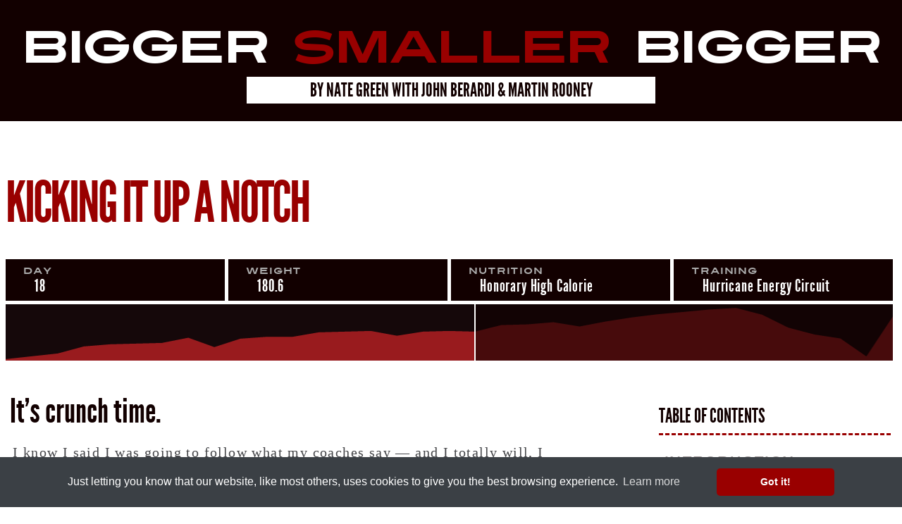

--- FILE ---
content_type: text/html; charset=UTF-8
request_url: https://biggersmallerbigger.com/kicking-it-up-a-notch/
body_size: 10453
content:
<!doctype html>
<html lang="en">

<head>

<meta charset="utf-8" />
<meta name="viewport" 
      content="width=device-width; initial-scale=1.0; minimum-scale=1; maximum-scale=1.0; user-scalable=0;" />

<title>Bigger Smaller Bigger</title>

<link rel="stylesheet" type="text/css" media="all" 
      href="https://biggersmallerbigger.com/wp-content/themes/biggersmallerbigger/style.css?1758905703" />

<!--[if lte ie 8]>
    <link rel="stylesheet" type="text/css" media="all"
          href="https://biggersmallerbigger.com/wp-content/themes/biggersmallerbigger/assets/styles/ie.css?1758905703" />
<![endif]-->

<meta name='robots' content='index, follow, max-image-preview:large, max-snippet:-1, max-video-preview:-1' />
	<style>img:is([sizes="auto" i], [sizes^="auto," i]) { contain-intrinsic-size: 3000px 1500px }</style>
	
	<!-- This site is optimized with the Yoast SEO plugin v26.1.1 - https://yoast.com/wordpress/plugins/seo/ -->
	<meta name="description" content="A FREE book from Nate Green, Dr. John Berardi, and Martin Rooney detailing a crazy 34-day extreme weight manipulation diet and training experiment. Find out what happened." />
	<link rel="canonical" href="https://biggersmallerbigger.com/kicking-it-up-a-notch/" />
	<meta property="og:locale" content="en_US" />
	<meta property="og:type" content="article" />
	<meta property="og:title" content="Kicking It Up a Notch - Bigger Smaller Bigger" />
	<meta property="og:description" content="A FREE book from Nate Green, Dr. John Berardi, and Martin Rooney detailing a crazy 34-day extreme weight manipulation diet and training experiment. Find out what happened." />
	<meta property="og:url" content="https://biggersmallerbigger.com/kicking-it-up-a-notch/" />
	<meta property="og:site_name" content="Bigger Smaller Bigger" />
	<meta property="article:published_time" content="2012-09-19T20:31:32+00:00" />
	<meta property="article:modified_time" content="2012-09-28T20:48:37+00:00" />
	<meta property="og:image" content="http://www.biggersmallerbigger.com/wp-content/uploads/2012/09/Day-18-Dinner-1024x768.jpg" />
	<meta name="author" content="Adam Campbell" />
	<meta name="twitter:card" content="summary_large_image" />
	<meta name="twitter:creator" content="@insideS2B" />
	<meta name="twitter:site" content="@insideS2B" />
	<meta name="twitter:label1" content="Written by" />
	<meta name="twitter:data1" content="Adam Campbell" />
	<meta name="twitter:label2" content="Est. reading time" />
	<meta name="twitter:data2" content="1 minute" />
	<script type="application/ld+json" class="yoast-schema-graph">{"@context":"https://schema.org","@graph":[{"@type":"WebPage","@id":"https://biggersmallerbigger.com/kicking-it-up-a-notch/","url":"https://biggersmallerbigger.com/kicking-it-up-a-notch/","name":"Kicking It Up a Notch - Bigger Smaller Bigger","isPartOf":{"@id":"https://biggersmallerbigger.com/#website"},"primaryImageOfPage":{"@id":"https://biggersmallerbigger.com/kicking-it-up-a-notch/#primaryimage"},"image":{"@id":"https://biggersmallerbigger.com/kicking-it-up-a-notch/#primaryimage"},"thumbnailUrl":"http://www.biggersmallerbigger.com/wp-content/uploads/2012/09/Day-18-Dinner-1024x768.jpg","datePublished":"2012-09-19T20:31:32+00:00","dateModified":"2012-09-28T20:48:37+00:00","author":{"@id":"https://biggersmallerbigger.com/#/schema/person/fa36a7b418fe8c9b3e4f796f5d20ff0f"},"description":"A FREE book from Nate Green, Dr. John Berardi, and Martin Rooney detailing a crazy 34-day extreme weight manipulation diet and training experiment. Find out what happened.","breadcrumb":{"@id":"https://biggersmallerbigger.com/kicking-it-up-a-notch/#breadcrumb"},"inLanguage":"en-US","potentialAction":[{"@type":"ReadAction","target":["https://biggersmallerbigger.com/kicking-it-up-a-notch/"]}]},{"@type":"ImageObject","inLanguage":"en-US","@id":"https://biggersmallerbigger.com/kicking-it-up-a-notch/#primaryimage","url":"http://www.biggersmallerbigger.com/wp-content/uploads/2012/09/Day-18-Dinner-1024x768.jpg","contentUrl":"http://www.biggersmallerbigger.com/wp-content/uploads/2012/09/Day-18-Dinner-1024x768.jpg"},{"@type":"BreadcrumbList","@id":"https://biggersmallerbigger.com/kicking-it-up-a-notch/#breadcrumb","itemListElement":[{"@type":"ListItem","position":1,"name":"Home","item":"https://biggersmallerbigger.com/"},{"@type":"ListItem","position":2,"name":"Kicking It Up a Notch"}]},{"@type":"WebSite","@id":"https://biggersmallerbigger.com/#website","url":"https://biggersmallerbigger.com/","name":"Bigger Smaller Bigger","description":"How to gain 20 lbs in 25 days, lose 20lbs in 5 days, and gain it all back overnight","potentialAction":[{"@type":"SearchAction","target":{"@type":"EntryPoint","urlTemplate":"https://biggersmallerbigger.com/?s={search_term_string}"},"query-input":{"@type":"PropertyValueSpecification","valueRequired":true,"valueName":"search_term_string"}}],"inLanguage":"en-US"},{"@type":"Person","@id":"https://biggersmallerbigger.com/#/schema/person/fa36a7b418fe8c9b3e4f796f5d20ff0f","name":"Adam Campbell","image":{"@type":"ImageObject","inLanguage":"en-US","@id":"https://biggersmallerbigger.com/#/schema/person/image/","url":"https://secure.gravatar.com/avatar/e5221c8e129c4aeaca23fd40ddf32ff4ecbd2b3425f79e88331df4cdad663553?s=96&d=mm&r=g","contentUrl":"https://secure.gravatar.com/avatar/e5221c8e129c4aeaca23fd40ddf32ff4ecbd2b3425f79e88331df4cdad663553?s=96&d=mm&r=g","caption":"Adam Campbell"},"url":"https://biggersmallerbigger.com/author/adamcampbell/"}]}</script>
	<!-- / Yoast SEO plugin. -->


<link rel='dns-prefetch' href='//html5shiv.googlecode.com' />
<link rel='dns-prefetch' href='//biggersmallerbigger.com' />
<link rel='dns-prefetch' href='//platform.twitter.com' />
<link rel="alternate" type="application/rss+xml" title="Bigger Smaller Bigger &raquo; Feed" href="https://biggersmallerbigger.com/feed/" />
<link rel="alternate" type="application/rss+xml" title="Bigger Smaller Bigger &raquo; Comments Feed" href="https://biggersmallerbigger.com/comments/feed/" />
<link rel="alternate" type="application/rss+xml" title="Bigger Smaller Bigger &raquo; Kicking It Up a Notch Comments Feed" href="https://biggersmallerbigger.com/kicking-it-up-a-notch/feed/" />
<script type="text/javascript">
/* <![CDATA[ */
window._wpemojiSettings = {"baseUrl":"https:\/\/s.w.org\/images\/core\/emoji\/16.0.1\/72x72\/","ext":".png","svgUrl":"https:\/\/s.w.org\/images\/core\/emoji\/16.0.1\/svg\/","svgExt":".svg","source":{"concatemoji":"https:\/\/biggersmallerbigger.com\/wp-includes\/js\/wp-emoji-release.min.js?ver=6.8.3"}};
/*! This file is auto-generated */
!function(s,n){var o,i,e;function c(e){try{var t={supportTests:e,timestamp:(new Date).valueOf()};sessionStorage.setItem(o,JSON.stringify(t))}catch(e){}}function p(e,t,n){e.clearRect(0,0,e.canvas.width,e.canvas.height),e.fillText(t,0,0);var t=new Uint32Array(e.getImageData(0,0,e.canvas.width,e.canvas.height).data),a=(e.clearRect(0,0,e.canvas.width,e.canvas.height),e.fillText(n,0,0),new Uint32Array(e.getImageData(0,0,e.canvas.width,e.canvas.height).data));return t.every(function(e,t){return e===a[t]})}function u(e,t){e.clearRect(0,0,e.canvas.width,e.canvas.height),e.fillText(t,0,0);for(var n=e.getImageData(16,16,1,1),a=0;a<n.data.length;a++)if(0!==n.data[a])return!1;return!0}function f(e,t,n,a){switch(t){case"flag":return n(e,"\ud83c\udff3\ufe0f\u200d\u26a7\ufe0f","\ud83c\udff3\ufe0f\u200b\u26a7\ufe0f")?!1:!n(e,"\ud83c\udde8\ud83c\uddf6","\ud83c\udde8\u200b\ud83c\uddf6")&&!n(e,"\ud83c\udff4\udb40\udc67\udb40\udc62\udb40\udc65\udb40\udc6e\udb40\udc67\udb40\udc7f","\ud83c\udff4\u200b\udb40\udc67\u200b\udb40\udc62\u200b\udb40\udc65\u200b\udb40\udc6e\u200b\udb40\udc67\u200b\udb40\udc7f");case"emoji":return!a(e,"\ud83e\udedf")}return!1}function g(e,t,n,a){var r="undefined"!=typeof WorkerGlobalScope&&self instanceof WorkerGlobalScope?new OffscreenCanvas(300,150):s.createElement("canvas"),o=r.getContext("2d",{willReadFrequently:!0}),i=(o.textBaseline="top",o.font="600 32px Arial",{});return e.forEach(function(e){i[e]=t(o,e,n,a)}),i}function t(e){var t=s.createElement("script");t.src=e,t.defer=!0,s.head.appendChild(t)}"undefined"!=typeof Promise&&(o="wpEmojiSettingsSupports",i=["flag","emoji"],n.supports={everything:!0,everythingExceptFlag:!0},e=new Promise(function(e){s.addEventListener("DOMContentLoaded",e,{once:!0})}),new Promise(function(t){var n=function(){try{var e=JSON.parse(sessionStorage.getItem(o));if("object"==typeof e&&"number"==typeof e.timestamp&&(new Date).valueOf()<e.timestamp+604800&&"object"==typeof e.supportTests)return e.supportTests}catch(e){}return null}();if(!n){if("undefined"!=typeof Worker&&"undefined"!=typeof OffscreenCanvas&&"undefined"!=typeof URL&&URL.createObjectURL&&"undefined"!=typeof Blob)try{var e="postMessage("+g.toString()+"("+[JSON.stringify(i),f.toString(),p.toString(),u.toString()].join(",")+"));",a=new Blob([e],{type:"text/javascript"}),r=new Worker(URL.createObjectURL(a),{name:"wpTestEmojiSupports"});return void(r.onmessage=function(e){c(n=e.data),r.terminate(),t(n)})}catch(e){}c(n=g(i,f,p,u))}t(n)}).then(function(e){for(var t in e)n.supports[t]=e[t],n.supports.everything=n.supports.everything&&n.supports[t],"flag"!==t&&(n.supports.everythingExceptFlag=n.supports.everythingExceptFlag&&n.supports[t]);n.supports.everythingExceptFlag=n.supports.everythingExceptFlag&&!n.supports.flag,n.DOMReady=!1,n.readyCallback=function(){n.DOMReady=!0}}).then(function(){return e}).then(function(){var e;n.supports.everything||(n.readyCallback(),(e=n.source||{}).concatemoji?t(e.concatemoji):e.wpemoji&&e.twemoji&&(t(e.twemoji),t(e.wpemoji)))}))}((window,document),window._wpemojiSettings);
/* ]]> */
</script>
<style id='wp-emoji-styles-inline-css' type='text/css'>

	img.wp-smiley, img.emoji {
		display: inline !important;
		border: none !important;
		box-shadow: none !important;
		height: 1em !important;
		width: 1em !important;
		margin: 0 0.07em !important;
		vertical-align: -0.1em !important;
		background: none !important;
		padding: 0 !important;
	}
</style>
<link rel='stylesheet' id='wp-block-library-css' href='https://biggersmallerbigger.com/wp-includes/css/dist/block-library/style.min.css?ver=6.8.3' type='text/css' media='all' />
<style id='classic-theme-styles-inline-css' type='text/css'>
/*! This file is auto-generated */
.wp-block-button__link{color:#fff;background-color:#32373c;border-radius:9999px;box-shadow:none;text-decoration:none;padding:calc(.667em + 2px) calc(1.333em + 2px);font-size:1.125em}.wp-block-file__button{background:#32373c;color:#fff;text-decoration:none}
</style>
<style id='global-styles-inline-css' type='text/css'>
:root{--wp--preset--aspect-ratio--square: 1;--wp--preset--aspect-ratio--4-3: 4/3;--wp--preset--aspect-ratio--3-4: 3/4;--wp--preset--aspect-ratio--3-2: 3/2;--wp--preset--aspect-ratio--2-3: 2/3;--wp--preset--aspect-ratio--16-9: 16/9;--wp--preset--aspect-ratio--9-16: 9/16;--wp--preset--color--black: #000000;--wp--preset--color--cyan-bluish-gray: #abb8c3;--wp--preset--color--white: #ffffff;--wp--preset--color--pale-pink: #f78da7;--wp--preset--color--vivid-red: #cf2e2e;--wp--preset--color--luminous-vivid-orange: #ff6900;--wp--preset--color--luminous-vivid-amber: #fcb900;--wp--preset--color--light-green-cyan: #7bdcb5;--wp--preset--color--vivid-green-cyan: #00d084;--wp--preset--color--pale-cyan-blue: #8ed1fc;--wp--preset--color--vivid-cyan-blue: #0693e3;--wp--preset--color--vivid-purple: #9b51e0;--wp--preset--gradient--vivid-cyan-blue-to-vivid-purple: linear-gradient(135deg,rgba(6,147,227,1) 0%,rgb(155,81,224) 100%);--wp--preset--gradient--light-green-cyan-to-vivid-green-cyan: linear-gradient(135deg,rgb(122,220,180) 0%,rgb(0,208,130) 100%);--wp--preset--gradient--luminous-vivid-amber-to-luminous-vivid-orange: linear-gradient(135deg,rgba(252,185,0,1) 0%,rgba(255,105,0,1) 100%);--wp--preset--gradient--luminous-vivid-orange-to-vivid-red: linear-gradient(135deg,rgba(255,105,0,1) 0%,rgb(207,46,46) 100%);--wp--preset--gradient--very-light-gray-to-cyan-bluish-gray: linear-gradient(135deg,rgb(238,238,238) 0%,rgb(169,184,195) 100%);--wp--preset--gradient--cool-to-warm-spectrum: linear-gradient(135deg,rgb(74,234,220) 0%,rgb(151,120,209) 20%,rgb(207,42,186) 40%,rgb(238,44,130) 60%,rgb(251,105,98) 80%,rgb(254,248,76) 100%);--wp--preset--gradient--blush-light-purple: linear-gradient(135deg,rgb(255,206,236) 0%,rgb(152,150,240) 100%);--wp--preset--gradient--blush-bordeaux: linear-gradient(135deg,rgb(254,205,165) 0%,rgb(254,45,45) 50%,rgb(107,0,62) 100%);--wp--preset--gradient--luminous-dusk: linear-gradient(135deg,rgb(255,203,112) 0%,rgb(199,81,192) 50%,rgb(65,88,208) 100%);--wp--preset--gradient--pale-ocean: linear-gradient(135deg,rgb(255,245,203) 0%,rgb(182,227,212) 50%,rgb(51,167,181) 100%);--wp--preset--gradient--electric-grass: linear-gradient(135deg,rgb(202,248,128) 0%,rgb(113,206,126) 100%);--wp--preset--gradient--midnight: linear-gradient(135deg,rgb(2,3,129) 0%,rgb(40,116,252) 100%);--wp--preset--font-size--small: 13px;--wp--preset--font-size--medium: 20px;--wp--preset--font-size--large: 36px;--wp--preset--font-size--x-large: 42px;--wp--preset--spacing--20: 0.44rem;--wp--preset--spacing--30: 0.67rem;--wp--preset--spacing--40: 1rem;--wp--preset--spacing--50: 1.5rem;--wp--preset--spacing--60: 2.25rem;--wp--preset--spacing--70: 3.38rem;--wp--preset--spacing--80: 5.06rem;--wp--preset--shadow--natural: 6px 6px 9px rgba(0, 0, 0, 0.2);--wp--preset--shadow--deep: 12px 12px 50px rgba(0, 0, 0, 0.4);--wp--preset--shadow--sharp: 6px 6px 0px rgba(0, 0, 0, 0.2);--wp--preset--shadow--outlined: 6px 6px 0px -3px rgba(255, 255, 255, 1), 6px 6px rgba(0, 0, 0, 1);--wp--preset--shadow--crisp: 6px 6px 0px rgba(0, 0, 0, 1);}:where(.is-layout-flex){gap: 0.5em;}:where(.is-layout-grid){gap: 0.5em;}body .is-layout-flex{display: flex;}.is-layout-flex{flex-wrap: wrap;align-items: center;}.is-layout-flex > :is(*, div){margin: 0;}body .is-layout-grid{display: grid;}.is-layout-grid > :is(*, div){margin: 0;}:where(.wp-block-columns.is-layout-flex){gap: 2em;}:where(.wp-block-columns.is-layout-grid){gap: 2em;}:where(.wp-block-post-template.is-layout-flex){gap: 1.25em;}:where(.wp-block-post-template.is-layout-grid){gap: 1.25em;}.has-black-color{color: var(--wp--preset--color--black) !important;}.has-cyan-bluish-gray-color{color: var(--wp--preset--color--cyan-bluish-gray) !important;}.has-white-color{color: var(--wp--preset--color--white) !important;}.has-pale-pink-color{color: var(--wp--preset--color--pale-pink) !important;}.has-vivid-red-color{color: var(--wp--preset--color--vivid-red) !important;}.has-luminous-vivid-orange-color{color: var(--wp--preset--color--luminous-vivid-orange) !important;}.has-luminous-vivid-amber-color{color: var(--wp--preset--color--luminous-vivid-amber) !important;}.has-light-green-cyan-color{color: var(--wp--preset--color--light-green-cyan) !important;}.has-vivid-green-cyan-color{color: var(--wp--preset--color--vivid-green-cyan) !important;}.has-pale-cyan-blue-color{color: var(--wp--preset--color--pale-cyan-blue) !important;}.has-vivid-cyan-blue-color{color: var(--wp--preset--color--vivid-cyan-blue) !important;}.has-vivid-purple-color{color: var(--wp--preset--color--vivid-purple) !important;}.has-black-background-color{background-color: var(--wp--preset--color--black) !important;}.has-cyan-bluish-gray-background-color{background-color: var(--wp--preset--color--cyan-bluish-gray) !important;}.has-white-background-color{background-color: var(--wp--preset--color--white) !important;}.has-pale-pink-background-color{background-color: var(--wp--preset--color--pale-pink) !important;}.has-vivid-red-background-color{background-color: var(--wp--preset--color--vivid-red) !important;}.has-luminous-vivid-orange-background-color{background-color: var(--wp--preset--color--luminous-vivid-orange) !important;}.has-luminous-vivid-amber-background-color{background-color: var(--wp--preset--color--luminous-vivid-amber) !important;}.has-light-green-cyan-background-color{background-color: var(--wp--preset--color--light-green-cyan) !important;}.has-vivid-green-cyan-background-color{background-color: var(--wp--preset--color--vivid-green-cyan) !important;}.has-pale-cyan-blue-background-color{background-color: var(--wp--preset--color--pale-cyan-blue) !important;}.has-vivid-cyan-blue-background-color{background-color: var(--wp--preset--color--vivid-cyan-blue) !important;}.has-vivid-purple-background-color{background-color: var(--wp--preset--color--vivid-purple) !important;}.has-black-border-color{border-color: var(--wp--preset--color--black) !important;}.has-cyan-bluish-gray-border-color{border-color: var(--wp--preset--color--cyan-bluish-gray) !important;}.has-white-border-color{border-color: var(--wp--preset--color--white) !important;}.has-pale-pink-border-color{border-color: var(--wp--preset--color--pale-pink) !important;}.has-vivid-red-border-color{border-color: var(--wp--preset--color--vivid-red) !important;}.has-luminous-vivid-orange-border-color{border-color: var(--wp--preset--color--luminous-vivid-orange) !important;}.has-luminous-vivid-amber-border-color{border-color: var(--wp--preset--color--luminous-vivid-amber) !important;}.has-light-green-cyan-border-color{border-color: var(--wp--preset--color--light-green-cyan) !important;}.has-vivid-green-cyan-border-color{border-color: var(--wp--preset--color--vivid-green-cyan) !important;}.has-pale-cyan-blue-border-color{border-color: var(--wp--preset--color--pale-cyan-blue) !important;}.has-vivid-cyan-blue-border-color{border-color: var(--wp--preset--color--vivid-cyan-blue) !important;}.has-vivid-purple-border-color{border-color: var(--wp--preset--color--vivid-purple) !important;}.has-vivid-cyan-blue-to-vivid-purple-gradient-background{background: var(--wp--preset--gradient--vivid-cyan-blue-to-vivid-purple) !important;}.has-light-green-cyan-to-vivid-green-cyan-gradient-background{background: var(--wp--preset--gradient--light-green-cyan-to-vivid-green-cyan) !important;}.has-luminous-vivid-amber-to-luminous-vivid-orange-gradient-background{background: var(--wp--preset--gradient--luminous-vivid-amber-to-luminous-vivid-orange) !important;}.has-luminous-vivid-orange-to-vivid-red-gradient-background{background: var(--wp--preset--gradient--luminous-vivid-orange-to-vivid-red) !important;}.has-very-light-gray-to-cyan-bluish-gray-gradient-background{background: var(--wp--preset--gradient--very-light-gray-to-cyan-bluish-gray) !important;}.has-cool-to-warm-spectrum-gradient-background{background: var(--wp--preset--gradient--cool-to-warm-spectrum) !important;}.has-blush-light-purple-gradient-background{background: var(--wp--preset--gradient--blush-light-purple) !important;}.has-blush-bordeaux-gradient-background{background: var(--wp--preset--gradient--blush-bordeaux) !important;}.has-luminous-dusk-gradient-background{background: var(--wp--preset--gradient--luminous-dusk) !important;}.has-pale-ocean-gradient-background{background: var(--wp--preset--gradient--pale-ocean) !important;}.has-electric-grass-gradient-background{background: var(--wp--preset--gradient--electric-grass) !important;}.has-midnight-gradient-background{background: var(--wp--preset--gradient--midnight) !important;}.has-small-font-size{font-size: var(--wp--preset--font-size--small) !important;}.has-medium-font-size{font-size: var(--wp--preset--font-size--medium) !important;}.has-large-font-size{font-size: var(--wp--preset--font-size--large) !important;}.has-x-large-font-size{font-size: var(--wp--preset--font-size--x-large) !important;}
:where(.wp-block-post-template.is-layout-flex){gap: 1.25em;}:where(.wp-block-post-template.is-layout-grid){gap: 1.25em;}
:where(.wp-block-columns.is-layout-flex){gap: 2em;}:where(.wp-block-columns.is-layout-grid){gap: 2em;}
:root :where(.wp-block-pullquote){font-size: 1.5em;line-height: 1.6;}
</style>
<link rel='stylesheet' id='cookieconsent.css-css' href='https://biggersmallerbigger.com/wp-content/themes/biggersmallerbigger/assets/styles/cookieconsent.css?ver=3.0.3' type='text/css' media='all' />
<script type="text/javascript" src="https://biggersmallerbigger.com/wp-includes/js/jquery/jquery.min.js?ver=3.7.1" id="jquery-core-js"></script>
<script type="text/javascript" src="https://biggersmallerbigger.com/wp-includes/js/jquery/jquery-migrate.min.js?ver=3.4.1" id="jquery-migrate-js"></script>
<script type="text/javascript" src="https://html5shiv.googlecode.com/svn/trunk/html5.js?ver=6.8.3" id="html5shiv-js"></script>
<script type="text/javascript" src="https://biggersmallerbigger.com/wp-includes/js/hoverIntent.min.js?ver=1.10.2" id="hoverIntent-js"></script>
<script type="text/javascript" src="https://biggersmallerbigger.com/wp-content/themes/rotorwash/assets/js/jquery.dropdown.js?ver=6.8.3" id="dropdown-js"></script>
<link rel="https://api.w.org/" href="https://biggersmallerbigger.com/wp-json/" /><link rel="alternate" title="JSON" type="application/json" href="https://biggersmallerbigger.com/wp-json/wp/v2/posts/124" /><link rel="EditURI" type="application/rsd+xml" title="RSD" href="https://biggersmallerbigger.com/xmlrpc.php?rsd" />
<meta name="generator" content="WordPress 6.8.3" />
<link rel='shortlink' href='https://biggersmallerbigger.com/?p=124' />
<link rel="alternate" title="oEmbed (JSON)" type="application/json+oembed" href="https://biggersmallerbigger.com/wp-json/oembed/1.0/embed?url=https%3A%2F%2Fbiggersmallerbigger.com%2Fkicking-it-up-a-notch%2F" />
<link rel="alternate" title="oEmbed (XML)" type="text/xml+oembed" href="https://biggersmallerbigger.com/wp-json/oembed/1.0/embed?url=https%3A%2F%2Fbiggersmallerbigger.com%2Fkicking-it-up-a-notch%2F&#038;format=xml" />
<style type="text/css">.recentcomments a{display:inline !important;padding:0 !important;margin:0 !important;}</style>		<style type="text/css" id="wp-custom-css">
			#wpadminbar { display:none !important;}		</style>
		
</head>

<body class="">

<header>

    <div id="head-wrap">
        <a href="https://biggersmallerbigger.com" id="site-title">
            Bigger <em>Smaller</em> Bigger
        </a><!--/#site-title-->

        <p id="site-tagline">
            <em>
                by <a href="/about-the-author-and-his-coaches/" 
                      rel="author">Nate Green</a> with 
                <a href="/about-the-author-and-his-coaches/">John Berardi 
                    &amp; Martin Rooney</a>
            </em>
        </p><!--/#site-tagline-->
        <div id="social-sharing">
            <span class="st_fblike_hcount" 
                  st_url="http://www.biggersmallerbigger.com" 
                  st_title="Bigger Smaller Bigger" 
                  st_summary="A FREE book from Nate Green, Dr. John Berardi, and Martin Rooney detailing a crazy 34-day extreme weight manipulation diet and training experiment. Find out what happened." 
                  st_image="http://www.biggersmallerbigger.com/wp-content/uploads/2012/10/book-cover-perspective.png" 
                  displayText='Facebook Like'></span>
            <span class='st_twitter_hcount' 
                  st_url="http://www.biggersmallerbigger.com" 
                  st_title="Bigger Smaller Bigger" 
                  st_summary="A FREE book from Nate Green, Dr. John Berardi, and Martin Rooney detailing a crazy 34-day extreme weight manipulation diet and training experiment. Find out what happened." 
                  st_image="http://www.biggersmallerbigger.com/wp-content/uploads/2012/10/book-cover-perspective.png" 
                  displayText='Tweet'></span>
            <span class='st_reddit_hcount' 
                  st_url="http://www.biggersmallerbigger.com" 
                  st_title="Bigger Smaller Bigger" 
                  st_summary="A FREE book from Nate Green, Dr. John Berardi, and Martin Rooney detailing a crazy 34-day extreme weight manipulation diet and training experiment. Find out what happened." 
                  st_image="http://www.biggersmallerbigger.com/wp-content/uploads/2012/10/book-cover-perspective.png" 
                  displayText='Reddit'></span>
            <span class='st_sharethis_hcount' 
                  st_url="http://www.biggersmallerbigger.com" 
                  st_title="Bigger Smaller Bigger" 
                  st_summary="A FREE book from Nate Green, Dr. John Berardi, and Martin Rooney detailing a crazy 34-day extreme weight manipulation diet and training experiment. Find out what happened." 
                  st_image="http://www.biggersmallerbigger.com/wp-content/uploads/2012/10/book-cover-perspective.png" 
                  displayText='ShareThis'></span>
        </div><!--/#social-sharing-->
    </div><!--/#head-wrap-->

</header>

<div id="page-content">

    <header class="page-meta">
        <h1>Kicking It Up a Notch</h1>
        <ul>
            <li>
                Day <strong>18</strong>
            </li>
            <li>
                Weight <strong>180.6</strong>
            </li>
            <li>
                Nutrition <strong>Honorary High Calorie </strong>
            </li>
            <li>
                Training <strong>Hurricane Energy Circuit</strong>
            </li>
        </ul>
        <div id="weight-graph">
            <div id="progress-tracker" style="width: 47.058823529412%;">
                &nbsp;
            </div><!--/#progress-tracker-->
        </div><!--/#weight-graph-->
    </header><!--/.page-meta-->

    <nav id="site-toc">
        <h3>Table of Contents</h3>
        <ul>
            <li>
                <a href="/intro/">Introduction <em>Just What the Hell Have I Gotten Myself Into?</em></a>
                <p class="toc-desc">
                    I recently agreed to try a crazy experiment in the name of 
                    science and conquering boredom. The specifics: Gain as 
                    much weight as possible in 4 weeks, lose as much weight as 
                    possible in 5 days, and try to gain it all back in 
                    24 hours. 
                    <a href="/intro/">Click here read the Introduction.</a> 
                </p><!--/.toc-desc-->
            </li>
            <li>
                <a href="/summary">Summary <em>All About My Crazy Experiment in Under 10 Minutes</em></a>
                <p class="toc-desc">
                    A quick, easily-digestible summary of what happened in my 
                    34-day extreme weight manipulation experiment.  I also 
                    introduce my coaches, Martin Rooney and Dr. John Berardi.
                    <a href="/summary/">Click here to get all the details.</a>
                </p><!--/.toc-desc-->
            </li>
            <li id="phase-one">
                <a href="/phase-one">Phase 1: Get Bigger</a>
                <p class="toc-desc">
                    I've got 28 days to eat a small farm and try to put on as 
                    much weight as humanly possible without my stomach 
                    exploding. Click each link below to read my journal entry 
                    for that day.
                </p><!--/.toc-desc-->
                <ul>
                    <li>
                        <a href="https://biggersmallerbigger.com/you-gotta-start-somewhere/"
                           title="You Gotta Start Somewhere">
                            0  
                            <em>You Gotta Start Somewhere</em>
                        </a>
                    </li>
                    <li>
                        <a href="https://biggersmallerbigger.com/the-longest-breakfast-of-my-life/"
                           title="The Longest Breakfast of My Life">
                            1  
                            <em>The Longest Breakfast of My Life</em>
                        </a>
                    </li>
                    <li>
                        <a href="https://biggersmallerbigger.com/my-introduction-to-the-hurricane/"
                           title="My Introduction to the Hurricane">
                            2  
                            <em>My Introduction to the Hurricane</em>
                        </a>
                    </li>
                    <li>
                        <a href="https://biggersmallerbigger.com/giving-birth/"
                           title="Giving Birth">
                            3  
                            <em>Giving Birth</em>
                        </a>
                    </li>
                    <li>
                        <a href="https://biggersmallerbigger.com/lean-muscular-and-totally-out-of-shape/"
                           title="Lean, Muscular, and Out of Shape">
                            4  
                            <em>Lean, Muscular, and Out of Shape</em>
                        </a>
                    </li>
                    <li>
                        <a href="https://biggersmallerbigger.com/motherfucking-dumbbells/"
                           title="Motherfucking Dumbbells">
                            5  
                            <em>Motherfucking Dumbbells</em>
                        </a>
                    </li>
                    <li>
                        <a href="https://biggersmallerbigger.com/sex-and-the-lion-king/"
                           title="Sex and The Lion King">
                            6  
                            <em>Sex and The Lion King</em>
                        </a>
                    </li>
                    <li>
                        <a href="https://biggersmallerbigger.com/24-hours-without-food/"
                           title="24 Hours Without Food">
                            7  
                            <em>24 Hours Without Food</em>
                        </a>
                    </li>
                    <li>
                        <a href="https://biggersmallerbigger.com/my-new-job-that-doesnt-pay-me/"
                           title="My New Job (That Doesn&#8217;t Pay Me)">
                            8  
                            <em>My New Job (That Doesn&#8217;t Pay Me)</em>
                        </a>
                    </li>
                    <li>
                        <a href="https://biggersmallerbigger.com/martin-rooney-is-trying-to-kill-me/"
                           title="Martin Rooney Is Trying To Kill Me">
                            9  
                            <em>Martin Rooney Is Trying To Kill Me</em>
                        </a>
                    </li>
                    <li>
                        <a href="https://biggersmallerbigger.com/double-steak-dinner/"
                           title="Double-Steak Dinner">
                            10  
                            <em>Double-Steak Dinner</em>
                        </a>
                    </li>
                    <li>
                        <a href="https://biggersmallerbigger.com/dont-be-the-cooler-guy/"
                           title="Don&#8217;t Be the &#8220;Cooler Guy&#8221;">
                            11  
                            <em>Don&#8217;t Be the &#8220;Cooler Guy&#8221;</em>
                        </a>
                    </li>
                    <li>
                        <a href="https://biggersmallerbigger.com/stunt-driving-and-headbangers/"
                           title="Stunt Driving and Headbangers">
                            12  
                            <em>Stunt Driving and Headbangers</em>
                        </a>
                    </li>
                    <li>
                        <a href="https://biggersmallerbigger.com/motivation-is-bullshit/"
                           title="Motivation Is Bullshit">
                            13  
                            <em>Motivation Is Bullshit</em>
                        </a>
                    </li>
                    <li>
                        <a href="https://biggersmallerbigger.com/fun-things-to-do-while-fasting/"
                           title="Fun Things To Do While Fasting">
                            14  
                            <em>Fun Things To Do While Fasting</em>
                        </a>
                    </li>
                    <li>
                        <a href="https://biggersmallerbigger.com/really-more-food/"
                           title="Really? More Food?">
                            15  
                            <em>Really? More Food?</em>
                        </a>
                    </li>
                    <li>
                        <a href="https://biggersmallerbigger.com/my-inner-whiny-little-bitch/"
                           title="My Inner Whiny Little Bitch">
                            16  
                            <em>My Inner Whiny Little Bitch</em>
                        </a>
                    </li>
                    <li>
                        <a href="https://biggersmallerbigger.com/can-my-coaches-be-trusted/"
                           title="Can My Coaches Be Trusted?">
                            17  
                            <em>Can My Coaches Be Trusted?</em>
                        </a>
                    </li>
                    <li class="current">
                        <a href="https://biggersmallerbigger.com/kicking-it-up-a-notch/"
                           title="Kicking It Up a Notch">
                            18  
                            <em>Kicking It Up a Notch</em>
                        </a>
                    </li>
                    <li>
                        <a href="https://biggersmallerbigger.com/riding-the-roller-coaster/"
                           title="Riding The Roller Coaster">
                            19  
                            <em>Riding The Roller Coaster</em>
                        </a>
                    </li>
                    <li>
                        <a href="https://biggersmallerbigger.com/dog-food-and-toothpicks/"
                           title="Dog Food and Toothpicks">
                            20  
                            <em>Dog Food and Toothpicks</em>
                        </a>
                    </li>
                    <li>
                        <a href="https://biggersmallerbigger.com/note-to-future-me/"
                           title="Note To Future Me">
                            21  
                            <em>Note To Future Me</em>
                        </a>
                    </li>
                    <li>
                        <a href="https://biggersmallerbigger.com/8-pounds-to-go/"
                           title="8 Pounds To Go">
                            22  
                            <em>8 Pounds To Go</em>
                        </a>
                    </li>
                    <li>
                        <a href="https://biggersmallerbigger.com/are-these-sprints-getting-easier/"
                           title="Are These Sprints Getting Easier?">
                            23  
                            <em>Are These Sprints Getting Easier?</em>
                        </a>
                    </li>
                    <li>
                        <a href="https://biggersmallerbigger.com/my-poor-stomach/"
                           title="My Poor Stomach">
                            24  
                            <em>My Poor Stomach</em>
                        </a>
                    </li>
                    <li>
                        <a href="https://biggersmallerbigger.com/honorary-high-carb-day-reprise/"
                           title="Honorary High Carb Day (Reprise)">
                            25  
                            <em>Honorary High Carb Day (Reprise)</em>
                        </a>
                    </li>
                    <li>
                        <a href="https://biggersmallerbigger.com/the-checklist/"
                           title="The Checklist">
                            26  
                            <em>The Checklist</em>
                        </a>
                    </li>
                    <li>
                        <a href="https://biggersmallerbigger.com/make-that-pound/"
                           title="&#8220;Make That Pound!&#8221;">
                            27  
                            <em>&#8220;Make That Pound!&#8221;</em>
                        </a>
                    </li>
                    <li>
                        <a href="https://biggersmallerbigger.com/success-but-now-the-hard-part-begins/"
                           title="Success! Now for the Hard Part">
                            28  
                            <em>Success! Now for the Hard Part</em>
                        </a>
                    </li>
 
                </ul>
            </li>
            <li id="phase-two">
                <a href="/phase-two">Phase 2: Get Smaller</a>
                <p class="toc-desc">
                    I join thousands of MMA athletes, college wrestlers, and 
                    other crazy people to see how much weight I can cut in 
                    5 days. Click each link below to read my journal entry for 
                    that day.
                </p><!--/.toc-desc-->
                <ul>
                    <li>
                        <a href="https://biggersmallerbigger.com/my-mom-thinks-this-is-dumb/"
                           title="My Mom Thinks This Is Dumb">
                            29  
                            <em>My Mom Thinks This Is Dumb</em>
                        </a>
                    </li>
                    <li>
                        <a href="https://biggersmallerbigger.com/salt-and-tasteless-fish/"
                           title="Salt and Tasteless Fish">
                            30  
                            <em>Salt and Tasteless Fish</em>
                        </a>
                    </li>
                    <li>
                        <a href="https://biggersmallerbigger.com/red-naked-and-spread-eagle-on-the-floor/"
                           title="Red, Naked, and Spread-Eagle">
                            31  
                            <em>Red, Naked, and Spread-Eagle</em>
                        </a>
                    </li>
                    <li>
                        <a href="https://biggersmallerbigger.com/sweating-my-life-away-drop-by-drop/"
                           title="Sweating My Life Away, Drop by Drop">
                            32  
                            <em>Sweating My Life Away, Drop by Drop</em>
                        </a>
                    </li>
                    <li>
                        <a href="https://biggersmallerbigger.com/i-look-dead/"
                           title="I Look Dead">
                            33  
                            <em>I Look Dead</em>
                        </a>
                    </li>
 
                </ul>
            </li>
            <li id="phase-three">
                <a href="/phase-three">Phase 3: Get Bigger (Again)</a>
                <p class="toc-desc">
                    A 24-hour free-for-all to gain as much weight as possible 
                    before my last day of testing. Click below to read my final 
                    journal entry.
                </p><!--/.toc-desc-->
                <ul>
                    <li>
                        <a href="https://biggersmallerbigger.com/the-final-day/"
                           title="The Final Day">
                            34  
                            <em>The Final Day</em>
                        </a>
                    </li>
 
                </ul>
            </li>
            <li>
                <a href="/what-i-learned/">What I Learned. Plus, a Rant.</a>
                <p class="toc-desc">
                    My crazy weight manipulation experiment taught me a lot 
                    about myself and gave me an appreciation for 
                    self-experimentation. 
                    <a href="/what-i-learned/">Click here to get a quick 
                    run-down of what I learned and how it can help you.</a>
                </p><!--/.toc-desc-->
            </li>
            <li id="appendices">
                <a href="/appendices">Appendices</a>
                <p class="toc-desc">
                    Click below to see the final results table, download the 
                    workout and nutrition plan I followed, and learn about 
                    other cool projects. 
                </p><!--/.toc-desc-->
                <ul class="appendix">
                    <li>
                        <a href="https://biggersmallerbigger.com/final-results-table/">
                            A  
                            <em>Final Results Table &#038; Photos</em>
                        </a>
                    </li>
                    <li>
                        <a href="https://biggersmallerbigger.com/the-bsb-nutrition-plan/">
                            B  
                            <em>The BSB Nutrition Plan</em>
                        </a>
                    </li>
                    <li>
                        <a href="https://biggersmallerbigger.com/the-bsb-workout-program/">
                            C  
                            <em>The BSB Workout Program</em>
                        </a>
                    </li>
                    <li>
                        <a href="https://biggersmallerbigger.com/resources-and-other-cool-things/">
                            D  
                            <em>Resources and Other Cool Things</em>
                        </a>
                    </li>
 
                </ul>
            </li>
            <li>
                <a href="/about/">About the Author and His Coaches</a>
                <p class="toc-desc">
                    <a href="/about/">Click here to learn more about me, John Berardi, and Martin Rooney.</a>
                </p><!--/.toc-desc-->
            </li>
        </ul>
    </nav>
 

    <article>

        <h2>It’s crunch time.</h2>
<p>I know I said I was going to follow what my coaches say — and I totally will, I promise — but right now I need to kick-start some muscle growth and weight gain. I’m still hovering around 180 and it’s starting to piss me off.</p>
<p>So instead of doing my traditional low calorie day, I’m making today an honorary high-carb-get-shit-done-and-add-some-freaking-mass day.</p>
<p>That means more bread, more protein, more everything. (And after looking at the color of my pee yesterday, more water.)</p>
<p>It also means more bowel movements. Oh well. Sacrifices have to be made.</p>
<p>It’s time to get big.</p>
 
        <figure class="">
            
<img decoding="async" title="Typical dinner " alt="" src="http://www.biggersmallerbigger.com/wp-content/uploads/2012/09/Day-18-Dinner-1024x768.jpg" />
 
            <figcaption>A typical weight gain dinner.</figcaption>

 
        </figure>



    </article>

    <footer class="article-footer">
        <ul id="page-nav">
            <li class="prev">
                <a href="https://biggersmallerbigger.com/can-my-coaches-be-trusted/">
                    <em>Day 17</em>
                    Can My Coaches Be Trusted? 
                </a>
            </li><!--/.prev-->
            <li class="next">
                <a href="https://biggersmallerbigger.com/riding-the-roller-coaster/">
                    <em>Day 19</em>
                    Riding The Roller Coaster 
                </a>
            </li><!--/.next-->
        </ul><!--/#page-nav-->
    </footer><!--/.article-footer-->

</div><!--/#page-content-->


<!-- This is hidden and slides up after most of the page is viewed. 
<div id="sneaky-slide-v2" class="option-2  slide-me">
    <h2>
        Want to build muscle without
        <strong>a crazy 28-day plan? </strong>
    </h2>
    <p>
        Here's the <strong>5-step approach that can work for any man,</strong> 
        including a free workout program, the best supplements, and exactly what to eat.
    </p>
    <p>
        By signing up, you'll also get exclusive updates from
        Precision Nutrition with key health & fitness strategies.
        Unsubscribe anytime. <a href="https://www.precisionnutrition.com/contact">Contact Us</a>.
        <a href="https://www.precisionnutrition.com/privacy-policy">Privacy Policy.</a>
    </p>
     
</div--><!--/#sneaky-slide-v2-->


<footer>

    <ul>
        <li>
            &copy; 2012 by
            <a href="/about-the-author-and-his-coaches/">Nate Green</a>
        </li>
        <li>
            Part of the 
            <a href="http://www.precisionnutrition.com" 
               rel="external">Precision Nutrition</a>
            network.
        </li>
        <li>
            <a href="http://www.scrawnytobrawny.com/" 
               rel="external">Work with Us</a>
            | <a href="/cdn-cgi/l/email-protection#41282f272e01313324222832282e2f2f3435332835282e2f6f222e2c">Press Inquiries</a> 
            | <a href="http://www.copterlabs.com/" 
                 class="subtle" 
                 rel="external">Website by Copter Labs</a>
        </li>
    </ul>

</footer>

<script data-cfasync="false" src="/cdn-cgi/scripts/5c5dd728/cloudflare-static/email-decode.min.js"></script><script type="speculationrules">
{"prefetch":[{"source":"document","where":{"and":[{"href_matches":"\/*"},{"not":{"href_matches":["\/wp-*.php","\/wp-admin\/*","\/wp-content\/uploads\/*","\/wp-content\/*","\/wp-content\/plugins\/*","\/wp-content\/themes\/biggersmallerbigger\/*","\/wp-content\/themes\/rotorwash\/*","\/*\\?(.+)"]}},{"not":{"selector_matches":"a[rel~=\"nofollow\"]"}},{"not":{"selector_matches":".no-prefetch, .no-prefetch a"}}]},"eagerness":"conservative"}]}
</script>

<!-- Initializes Google +1 Buttons -->
<script>(function() {
    var po = document.createElement('script'); po.type = 'text/javascript'; po.async = true;
    po.src = 'https://apis.google.com/js/plusone.js';
    var s = document.getElementsByTagName('script')[0]; s.parentNode.insertBefore(po, s);
})();</script>

<script type="text/javascript">

  var _gaq = _gaq || [];
  _gaq.push(['_setAccount', 'UA-35269059-1']);
  _gaq.push(['_trackPageview']);

  (function() {
    var ga = document.createElement('script'); ga.type = 'text/javascript'; ga.async = true;
    ga.src = ('https:' == document.location.protocol ? 'https://ssl' : 'http://www') + '.google-analytics.com/ga.js';
    var s = document.getElementsByTagName('script')[0]; s.parentNode.insertBefore(ga, s);
  })();

</script>
<script type="text/javascript" src="https://platform.twitter.com/widgets.js?ver=6.8.3" id="twitter_widgets-js"></script>
<script type="text/javascript" src="https://biggersmallerbigger.com/wp-content/themes/biggersmallerbigger/assets/scripts/jquery.cookie.js?ver=1.0" id="jquery-cookie-js"></script>
<script type="text/javascript" src="https://biggersmallerbigger.com/wp-content/themes/biggersmallerbigger/assets/scripts/gravity-placeholders/jquery.gravity-placeholders.js?ver=1.0" id="gravity-placeholders-js"></script>
<script type="text/javascript" src="https://biggersmallerbigger.com/wp-content/themes/biggersmallerbigger/assets/scripts/init.js?ver=1.0" id="init-js"></script>
<script type="text/javascript" src="https://biggersmallerbigger.com/wp-content/themes/biggersmallerbigger/assets/scripts/cookieconsent/cookieconsent.min.js?ver=3.0.3" id="cookieconsent-js"></script>
<script type="text/javascript" src="https://biggersmallerbigger.com/wp-content/themes/biggersmallerbigger/assets/scripts/cookieconsent/cookieconsent-config.js?ver=1.0.0" id="cookieconsent-config-js"></script>
 

<script>var switchTo5x=true;</script>
<script src="https://w.sharethis.com/button/buttons.js"></script>
<script>
    stLight.options({publisher: "38ead712-fab4-4407-ae3b-c89a20c080e6"});
</script>

<script defer src="https://static.cloudflareinsights.com/beacon.min.js/vcd15cbe7772f49c399c6a5babf22c1241717689176015" integrity="sha512-ZpsOmlRQV6y907TI0dKBHq9Md29nnaEIPlkf84rnaERnq6zvWvPUqr2ft8M1aS28oN72PdrCzSjY4U6VaAw1EQ==" data-cf-beacon='{"version":"2024.11.0","token":"6a7d6471563a4b7685c27311d38c8d3d","r":1,"server_timing":{"name":{"cfCacheStatus":true,"cfEdge":true,"cfExtPri":true,"cfL4":true,"cfOrigin":true,"cfSpeedBrain":true},"location_startswith":null}}' crossorigin="anonymous"></script>
</body>

</html>


--- FILE ---
content_type: text/css
request_url: https://biggersmallerbigger.com/wp-content/themes/biggersmallerbigger/style.css?1758905703
body_size: -237
content:
/*
Theme Name:     Bigger Smaller Bigger
Theme URI:      http://www.copterlabs.com/
Description:    Custom WordPress theme for Scrawny To Brawny 
Author:         Copter Labs
Author URI:     http://www.copterlabs.com/
Template:       rotorwash
Version:        1.0
*/

@import url(assets/styles/master.css);


--- FILE ---
content_type: text/css
request_url: https://biggersmallerbigger.com/wp-content/themes/biggersmallerbigger/assets/styles/master.css
body_size: 6621
content:
/*
 * Master stylesheet for Bigger Smaller Bigger
 * 
 * @author Jason Lengstorf <jason@copterlabs.com>
 */

/* TYPOGRAPHY
 *************/

/*

Site Colors:

Background: #120000
Headlines:  #120000
Light:      #fff
Body:       #454649
Green:      #900
Links:      #d00

*/

@import url(./typography.css);

body {
    margin: 0;
    padding: 0;
    background: #fff;
    color: #454649;
    font-family: constantia, serif;
    font-size: 16px;
    line-height: 1.675em;
}

h1,h2,h3,h4 { font-weight: normal; }

p,li {
    letter-spacing: .07em;
    font-size: 1.25em;
    line-height: 1.66em;
}

p,ul {
    margin: 0 3.33em .5em;
    padding: 0;
}

.image-caption {
    font-size: .75em;
    line-height: 1em;
    margin: .5em 3.5em 2em;
    text-align: center;
}

a:link,a:visited {
    color: #900;
    text-decoration: none;
}

a:visited {
    color: #900;
}

a:active,a:hover,a:focus {
    outline: none;
    text-decoration: underline;
}


/* HEADER
 *********/

body>header {
    background: #120000;
    margin: 0 0 1em;
    padding: 1em 0;
    overflow: hidden;
}

.front-page #head-wrap {
    overflow: hidden;
    padding-bottom: 370px;
    background-image: url(../images/header-photos-sm.jpg);
    background-position: center bottom;
    background-repeat: no-repeat;
    min-width: 300px;
    margin: 0 auto;
}

#site-title {
    display: block;
    width: 300px;
    margin: .125em auto 0;
    color: #fff;
    font-family: turnpike;
    font-size: 3.25em;
    letter-spacing: -.06em;
    line-height: .6em;
}

#site-title:active,#site-title:hover,#site-title:focus {
    text-decoration: none;
}

#site-title em {
    color: #900;
    font-size: .783em;
    font-style: normal;
    line-height: 1.1em;
}

#site-tagline {
    margin: .75em auto 0;
    padding: 0 0;
    width: 300px;
    color: #fff;
    font-family: 'league gothic';
    font-size: 1.75em;
    letter-spacing: .04em;
    line-height: 1em;
    text-transform: uppercase;
    -webkit-box-sizing: border-box; /* WebKit */
    -moz-box-sizing: border-box; /* FF/Gecko */
    box-sizing: border-box; /* Opera/IE 8+ */
}

#site-tagline em {
    display: block;
    margin-right: .75em;
    padding: 0 1em;
    font-style: normal;
    background: #fff;
    color: #120000;
    text-align: center;
    font-size: .58em;
    margin-top: .75em;
    letter-spacing: 0em;
}

#site-tagline a {
    color: #120000;
}

#social-sharing {
    clear: both;
    width: 300px;
    margin: 0 auto;
    padding: 0;
    overflow: hidden;
    text-align: center;
}


/* ARTICLE
 **********/

#page-content {
    position: relative;
    min-width: 300px;
    margin: 0 auto;
    padding: 0 .5em;
}

h1 {
    margin: .75em 0 .5em;
    color: #900;
    font-family: 'league gothic';
    font-size: 3.5em;
    font-weight: normal;
    letter-spacing: -.04em;
    line-height: 1em;
    text-transform: uppercase;
}

.page-meta {
    margin: 0 0 1.25em;
    overflow: hidden;
}

#weight-graph {
    position: relative;
    height: 80px;
    margin: 0 1% 0 0;
    padding: 0;
    background: #120000 url(../images/weight-graph.png) top left no-repeat;
    background-size: 100% 100%;
}

#progress-tracker {
    position: absolute;
    top: 0;
    right: 0;
    height: 80px;
    border-left: 2px solid white;
    z-index: 10;
    background: rgba(18, 0, 0, .6);
}

.page-meta ul {
    overflow: hidden;
    margin: 0;
    padding: 0;
}

.page-meta li {
    float: left;
    width: 47%;
    margin: 0 1% 1% 0;
    padding: .66em 0 .33em 2%;
    list-style: none;
    font-family: turnpike;
    font-size: .75em;
    line-height: 1.5em;
    color: #aaa;
    background: #120000;
}

.page-meta li strong {
    display: block;
    font-family: 'league gothic';
    font-size: 2em;
    line-height: 1em;
    text-indent: .66em;
    color: #fff;
    font-weight: normal;
}

nav {
    margin: 0 0 1.5em;
    padding: 0 1em .5em;
    border-top: 1px dashed #454649;
    border-bottom: 1px dashed #454649;
}

.mobify nav {
    background: url(../images/toggle.png) 1em .875em no-repeat;
    padding: 0 1em 0 3em;
    cursor: pointer;
}

.mobify #home-toc {
    background: none;
    cursor: default;
}

.mobify nav.open {
    background-image: url(../images/toggle-open.png);
}

.mobify nav h3 {
    margin: 0;
    padding: 0;
}

.mobify nav>ul {
    display: none;
}

.mobify nav#home-toc>ul {
    display: block;
}

nav h3 {
    margin: 0 0 .75em;
    font-family: 'league gothic';
    font-size: 1.75em;
    font-weight: normal;
    line-height: 1.75em;
    text-transform: uppercase;
    color: #120000;
    opacity: 1;
    border-bottom: 3px dashed #900;
}

.mobify nav h3 {
    border-bottom: none;
}

nav ul {
    margin: 0;
    padding: 0;
}

nav li {
    list-style: none;
    clear: left;
    margin: 0 0 .25em;
    padding: 0;
    overflow: hidden;
}

nav li em,nav .toc-desc {
    display: none;
}

nav li a {
    margin: 0 0 .125em;
    padding: .25em .5em .125em;
    font-family: turnpike;
    font-size: .75em;
}

nav li a:link,nav li a:visited {
    color: #120000;
    display: block;
    line-height: 1.5em;
}

nav li a:active,nav li a:hover,nav li a:focus,nav li a.current-page,
nav li a.current-menu-parent {
    background: #120000;
    color: #fff;
    outline: 0;
    text-decoration: none;
}

nav li ul {
    overflow: hidden;
    margin: .5em 0 .25em .375em;
}

nav li li {
    float: left;
    clear: none;
    margin-bottom: 0;
    font-size: .8em;
}

nav li li a:link,nav li li a:visited {
    position: relative;
    display: block;
    width: 3em;
    height: 1em;
    margin: 0 .25em .5em;
    padding: 1em 0 1em;
    text-align: center;
    background: #ddd;
    color: #120000;
    line-height: 2em;
}

nav li .appendix a:link,nav li .appendix a:visited,
nav li .appendix .current a:link,nav li .appendix .current a:visited {
    width: auto;
    height: auto;
    font-family: constantia, serif;
    font-size: 1em;
    line-height: 1.25em;
    background: transparent;
    margin: 0 0 .25em .5em;
    padding: 0;
    text-align: left;
}

nav li li a:active,nav li li a:hover,nav li li a:focus,
nav li .current a:link,nav li .current a:visited {
    background: #120000;
    color: #fff;
    text-decoration: none;
}

nav li .appendix a:active,nav li .appendix a:hover,nav li .appendix a:focus,
nav li .appendix .current a:link,nav li .appendix .current a:visited,
nav li .appendix .current a:active,nav li .appendix .current a:hover,
nav li .appendix .current a:focus {
    color: #120000;
    text-decoration: underline;
}

#home-toc li .appendix a:active,#home-toc li .appendix a:hover,
#home-toc li .appendix a:focus {
    color: #fff;
    text-decoration: none;
}

nav li li a:before {
    content: 'Day';
    position: absolute;
    top: 1em;
    left: 0;
    width: 4em;
    font-size: .75em;
    text-align: center;
    line-height: 1em;
    letter-spacing: 0em;
}

nav li .appendix a:before {
    content: none;
    position: static;
    font-size: 1em;
}

/*#home-toc li .appendix a:before {
    content: 'Appendix';
}*/

/* Special handling for the home nav */

#home-toc {
    float: none;
    width: 90%;
    margin: 3em auto;
    padding: 0;
    border: none;
}

#home-toc>h3 {
    margin: 0 0 .5em;
    padding: 0 0 .25em;
    border-bottom: 3px dashed #900;
    font-weight: normal;
    font-size: 3em;
    line-height: 1em;
    color: #120000;
}

#home-toc>ul {
    margin: 0 .25em;
}

#home-toc>ul>li {
    margin-bottom: 1.5em;
}

#home-toc ul ul {
    margin-right: .25em;
    margin-left: .25em;
    margin-bottom: 1em;
}

#home-toc>ul>li>a {
    display: block;
    padding: .125em .25em;
    font-size: 1.75em;
    line-height: 1.125em;
    font-family: 'league gothic';
}

#home-toc li li {
    float: none;
    display: inline-block;
    width: 100%;
}

#home-toc li li a:link,#home-toc li li a:visited {
    width: auto;
    height: auto;
    margin: 0 0 .25em;
    padding: .25em;
    background: transparent;
    font-family: 'league gothic';
    text-align: left;
    font-size: 1.5em;
    line-height: 1em;
}

#home-toc li li a:active,#home-toc li li a:hover,#home-toc li li a:focus {
    background: #120000;
}

#home-toc li li a:before {
    position: static;
    font-size: inherit;
}

#home-toc li li em,nav li .appendix em {
    display: inline;
    font-style: normal;
}

#home-toc li li em:before,nav li .appendix em:before {
    content: ': ';
}

#home-toc .toc-desc {
    display: block;
    margin: .25em .5em .5em;
    line-height: 1.375em;
    font-size: 1em;
}

#home-toc .toc-desc a {
    font-size: inherit;
    font-family: inherit;
    line-height: inherit;
    display: inline;
}

#book-download {
    width: 300px;
    margin: 50px auto 0;
    padding: 0;
    background: white;
    border: 2px solid #120000;
    background: white url(../images/bigger-smaller-bigger-cover.jpg) 20px center no-repeat;
}

#book-download:hover { background-color: #ddd; }

#book-download h3 {
    margin: 0;
    padding: 0;
    font-family: turnpike;
    font-size: 14px;
}

#book-download p {
    margin: 0;
    padding: 0;
    background: transparent;
    font-family: inherit;
    font-size: inherit;
    text-transform: none;
    text-align: left;
}

#book-download a {
    display: block;
    padding: 20px 20px 20px 114px;
    color: #120000;
}

#book-download a:active,#book-download a:hover,#book-download a:focus { text-decoration: none; }
#book-download h3 a { padding-bottom: .25em; }
#book-download p a { padding-top: 0; }

article {
}

article h2,article h3,article h4 {
    margin: 1.5em .375em 1em;
    line-height: 1em;
    color: #120000;
}

article h2 {
    font-size: 3em;
    font-family: 'league gothic';
    margin-top: 1em;
    margin-bottom: .375em;
    margin-left: .125em;
}

article h3 {
    font-size: 1.2em;
    font-family: 'turnpike';
    margin-bottom: .625em;
}

article h4 {
    font-size: 1em;
    font-family: 'turnpike';
    margin-top: 2.5em;
    margin-left: .5em;
    line-height: 1.5em;
}

article p,article ul,article ol {
    margin: 0 .5em 1em;
}

article ul,article ol {
    overflow: hidden;
    margin-bottom: 1.5em;
}

article li {
    margin: 0 .5em 0 2em;
    padding: 0;
}

article img {
    display: block;
    margin: 1.5em auto 0;
    max-width: 94%;
}

.image-caption {
    display: block;
}

aside {
    margin: 0 0 1em;
}

aside p {
    margin: 0;
    padding: .5em;
    color: #fff;
    font-family: 'league gothic';
    font-size: 2.5em;
    line-height: 1.125em;
    text-align: center;
    text-transform: uppercase;
    background: #120000;
}

aside p strong {
    font-weight: normal;
    color: #900;
}

figure {
    display: block;
    margin: 1em .75em 2em;
    padding: 1em 0;
    border-top: 3px dashed #900;
    border-bottom: 3px dashed #900;
}

figure img {
    margin: 0 auto .5em;
}

figcaption {
    max-width: 92%;
    margin: 0 auto;
    padding: 0;
    font-family: sans-serif;
    font-style: italic;
    font-size: .875em;
    line-height: 1em;
}

.highlights,.k-bomb {
    background: url(../images/s2b-featured-35x6.jpg) bottom left no-repeat,
            url(../images/s2b-featured-35x6.jpg) bottom right no-repeat,
            url(../images/s2b-featured-35x6.jpg) top left no-repeat,
            url(../images/s2b-featured-35x6.jpg) top right no-repeat,
            url(../images/s2b-featured-6x6.jpg) top left repeat-y,
            url(../images/s2b-featured-6x6.jpg) top right repeat-y;
    margin: 1em 0 2em;
    padding: 1em 2em .25em;
    overflow: hidden;
}

.highlights h2 {
    margin: 0 0 .375em;
    padding: 0 0 .25em;
    font-family: 'league gothic', sans-serif;
    font-size: 3em;
    line-height: 1em;
    color: #120000;
    border-bottom: 3px dashed #93000b;
    text-align: center;
    text-transform: uppercase;
}

.highlights h3 {
    margin: 0;
    font-family: 'league gothic', sans-serif;
    font-size: 2.5em;
    line-height: 1em;
    color: #120000;
    text-align: center;
    letter-spacing: .04em;
}

.highlights h2 strong,.highlights h3 strong {
    font-weight: normal;
    color: #93000b;
}

.highlights h2 a,.highlights h3 a {
    color: #120000;
    text-decoration: none;
}

.highlights ul {
    margin: 1em 0 0 0em;
    padding: 0;
}

.highlights li {
    position: relative;
    list-style: none;
    width: auto;
    margin: 0 0 1em 1em;
    padding: 0;
    vertical-align: top;
}

.highlights li:before {
    content: '\25b6';
    position: absolute;
    left: -1.625em;
    top: 1px;
    font-size: .5em;
    color: #100;
}

table,tbody,th,tr,td {
    border: 0;
    border-collapse: collapse;
    text-align: center;
}

th {
    text-align: left;
    font-family: 'league gothic';
    font-size: 1.25em;
    color: #900;
}

thead th,th[colspan] {
    background: #120000;
    color: #fff;
    font-weight: normal;
    text-align: center;
    font-size: 2em;
}

thead th { text-transform: uppercase; border-left: 1px solid #fff;}

thead th:first-child { background: transparent; }

th,td {
    padding: .25em .125em;
    -webkit-box-sizing: border-box;
    -moz-box-sizing: border-box;
    box-sizing: border-box;
}

th { padding-left: .5em; font-size: 1.5em;}

tbody tr:nth-child(odd) {
    background: #E6E7E9;
}

thead+tbody tr:nth-child(odd) { background: transparent; }

/*.k-bomb,*/
.featured {
    background-color: #eee;
    border: 10px solid #120000;
    margin: 2em 0;
    padding: 1.5em 1.5em 1em;
}

.k-bomb { clear: both; }

.k-bomb h2 {
    text-transform: uppercase;
    font-size: 3.1em;
    font-weight: normal;
    border-bottom: 3px dashed #900;
    width: 94%;
    margin: 0 0 .375em;
    padding: 0 3% .25em;
}

.k-bomb-columns {
    margin: 0 0 1em;
    padding: 0;
}

.k-bomb-columns:not(:last-child) {
    margin: 0 0 2em;
    padding: 0 0 1.5em;
    border-bottom: 2px dashed #120000;
}

.k-bomb h3,.k-bomb h4,.k-bomb p,.k-bomb ul,.k-bomb ol,
.featured h3,.featured h4,.featured p,.featured ul,.featured ol {
    margin: 0 0 .5em;
    color: #120000;
    font-family: sans-serif;
    font-size: 1.25em;
    line-height: 1.675em;
}

.k-bomb h3,.featured h3 {
    font-family: 'league gothic';
    font-size: 2.5em;
    line-height: 1.125em;
    font-weight: normal;
}

.k-bomb h4,.featured h4 {
    font-family: 'turnpike';
    color: #900;
    font-weight: normal;
    font-size: 1.1em;
    margin: 1.5em .25em .5em;
}

footer.article-footer {
    margin: 2em 0 4em;
    overflow: hidden;
}

#sneaky-slide-v2 {
    overflow: hidden;
    margin: 0 0 4em;
    border-top: 2px dashed #120000;
    padding: 2em 0 0;
}

#sneaky-slide-v2 h2 {
    font-family: 'league gothic';
    font-weight: normal;
    text-transform: uppercase;
    text-align: center;
    margin: 1% 2% 1% 0;
    font-size: 2.7em;
    line-height: 1em;
    color: #120000;
}

#sneaky-slide-v2.option-2 h2 {
    font-size: 2.6em;
}

#sneaky-slide-v2 h2 strong {
    display: block;
    font-weight: normal;
    font-size: 1.37em;
    line-height: .8em;
    color: #900;
}

#sneaky-slide-v2.option-2 h2 strong {
    font-size: 1.45em;
}

#go-s2b p,#sneaky-slide-v2 p {
    margin: .75em .5em 1em;
    text-align: center;
    font-size: 1.1em;
    line-height: 1.4em;
}

#sneaky-slide-v2 .gform_wrapper {
    margin: 0 .5em;
}

#sneaky-slide-v2 input[type=text],
#sneaky-slide-v2 input[type=email] {
    display: block;
    border: 1px solid #120000;
    width: 93%;
    margin: 0 auto .25em;
    padding: .25em 3%;
    font-size: .875em;
}

#sneaky-slide-v2 .gform_wrapper .gform_footer {
    margin: 0;
    padding: 0;
}

#sneaky-slide-v2 input[type=submit] {
    display: block;
    word-wrap: normal;
    white-space: normal;
    width: 99%;
    margin: 0 auto;
    padding: .25em 0 .125em;
    background-color: #900;
    background-position: 95% 50%;
    background-repeat: no-repeat;
    border: none;
    color: #fff;
    font-family: 'league gothic';
    font-size: 2.75em;
    line-height: 1em;
    text-transform: uppercase;
    -webkit-appearance: none;
}

#sneaky-slide-v2 input[type=submit]:active,
#sneaky-slide-v2 input[type=submit]:hover,
#sneaky-slide-v2 input[type=submit]:focus {
    background-color: #120000;
    text-decoration: none;
}

#sneaky-slide-v2.get-sneaky {
    position: fixed;
    bottom: 0;
    left: 0;
    right: 0;
    height: auto;
    margin: 0;
    padding: .5em 0;
    background-color: #fff;
    background-color: rgba(255,255,255,.95);
}

#page-nav {
    margin: 0 0 2em;
    overflow: hidden;
}

#page-nav li {
    background-color: #120000;
    background-repeat: no-repeat;
    float: left;
    height: 60px;
    width: 42%;
    margin: 0 1%;
    padding: 30px 3%;
    text-align: left;
    font-size: .4em;
    line-height: 1.25em;
}

#page-nav li.prev {
    width: 36%;
    margin-left: 0;
    padding-left: 10%;
    background-image: url(../images/go-prev.jpg);
    background-position: left top;
}

#page-nav li.next {
    width: 36%;
    float: right;
    margin-right: 0;
    padding-right: 10%;
    background-image: url(../images/go-next.jpg);
    background-position: right top;
}

#page-nav li a:link,#page-nav li a:visited {
    display: block;
    color: #fff;
    font-family: turnpike;
    text-align: left;
}

#page-nav li a:active,#page-nav li a:hover,#page-nav li a:focus {
    text-decoration: none;
    color: #900
}

#page-nav li strong,#page-nav li em {
    display: block;
    font-weight: normal;
    font-style: normal;
    font-family: 'league gothic';
    text-transform: uppercase;
    font-size: 2.75em;
    line-height: 1em;
}

#page-nav li em {
    margin: 0 0 .25em;
    padding: 0 0 .125em;
    border-bottom: 2px dashed #fff;
    color: #fff;
}

#page-nav li strong {
    margin-top: .0em;
    line-height: .7em;
    text-align: center;
    font-size: 2.8em;
}

#page-nav li.view-training,#page-nav li.view-nutrition {
    height: 75px;
    padding-top: 8px;
    padding-bottom: 2px;
    font-size: .9em;
    line-height: 1em;
    margin-top: 1.375em;
    margin-right: 0;
    width: 43%;
}

#page-nav li.view-training strong,#page-nav li.view-nutrition strong {
    display: block;
    margin-top: .1em;
}

#page-nav li.view-training {
    clear: left;
    margin-right: 1%;
    margin-left: 0;
}

#page-nav li.view-training a,#page-nav li.view-nutrition a {
    text-align: center;
}

.front-page #page-nav li.next {
    float: none;
    width: 80%
}

.front-page #page-nav li.next a {
    font-family: 'league gothic';
    font-size: 7.8em;
    text-transform: uppercase;
    padding: .54em 0 .5em .1em;
}

#daily-details {
    margin: 0 0 4em;
    padding: 0;
    overflow: hidden;
}

#daily-details h3 {
    background: #120000;
    color: #fff;
    font-family: turnpike;
    font-size: 1em;
    padding: .25em 1em;
}

.mobify #daily-details {
    margin-bottom: 1em;
}

.mobify #daily-details h3 {
    cursor: pointer;
    background: #120000 url(../images/light-toggle.png) 1em center no-repeat;
    padding-left: 3em;
}

.mobify #daily-details li.open h3 {
    background-image: url(../images/light-toggle-open.png);
}

.mobify #daily-details>li>ul {
    display: none;
}

#daily-details>li {
    list-style: none;
    margin: 0 0 3em;
    padding: 0;
}

#daily-details>li.nutrition {
    margin-right: 0;
}

#daily-details li ul {
    margin: 0;
    padding: 0;
    list-style: none;
}

#daily-details h4 {
    font-family: 'league gothic';
    text-transform: uppercase;
    font-size: 1.5em;
    margin: 1em 0 0;
    padding: 0 0 0 1em;
}

#daily-details li li ul {
    margin: 0 0 1em;
    padding: 1em 0 0;
    border-top: 1px dashed #120000;
}

#daily-details li li li {
    margin: 0 0 .125em 3em;
    list-style: disc;
}

#daily-details li li li ul {
    margin: .5em 0 1.5em -1.05em;
    padding: 0 0 .25em;
    border-top: 0;
    border-left: 4px solid #120000;
}

#daily-details li li li li {
    margin: 0 0 0 1em;
    list-style: none;
}

footer {
    clear: both;
    margin: 2em 0 0;
}

footer ul {
    text-align: center;
}

footer li {
    list-style: none;
    margin: 0;
    padding: 0;
    font-size: .75em;
    display: inline-block;
}

@media (min-width: 639px)
{

    body>header {
        padding-bottom: 1em;
    }

    .front-page #head-wrap {
        padding-bottom: 470px;
        background-image: url(../images/header-photos-lg.jpg);
    }

    #site-title {
        width: 620px;
        font-size: 7em;
    }

    #site-tagline {
        width: 600px;
        font-size: 2.55em;
        margin: .75em auto .25em;
        padding: 0 10px;
        letter-spacing: 0;
    }

    #site-tagline em {
        font-size: .7em;
        margin-top: .5em;
        margin-right: 0;
        letter-spacing: inherit;
    }

    #social-sharing { width: 600px; }

    h1 {
        font-size: 5em;
    }

    .page-meta li { width: 47.5%; margin: 0 .5% .5% 0; }

    #weight-graph { margin-right: .5%; }
    
    nav li ul {
        min-height: 45px;
        overflow: hidden;
        background-position: top left;
        background-repeat: no-repeat;
    }

    figure.right,figure.left {
        width: 42%;
        border: 3px dashed #900;
        padding: 1em .25em;
    }

    figure.right { float: right; }

    figure.left {
        float: left;
        margin-right: 1.5em;
    }

    figure.left+p+p { clear: left; }

    .highlights h2,.k-bomb h2 { font-size: 4em; padding: 0 1%; width: 98%; }

    table { max-width: 600px; margin: 0 auto; }

    #sneaky-slide-v2 {
        max-width: 640px;
        margin: 0 auto 1.5em;
        padding-bottom: 0;
    }

    #sneaky-slide-v2 h2 {
        margin: 0 auto;
        font-size: 2.65em;
    }

    #sneaky-slide-v2.option-2 h2 { font-size: 2.55em; }

    #sneaky-slide-v2 h2 strong {
        display: inline;
        font-size: 1em;
        color: #900;
    }

    #sneaky-slide-v2.option-2 h2 strong { font-size: 1em; }

    #sneaky-slide-v2 p {
        width: 47%;
        float: left;
        margin: .675em 0 0;
        padding: 0 1%;
        font-size: .95em;
        text-align: left;
    }

    #sneaky-slide-v2 .gform_wrapper {
        width: 48%;
        float: left;
        margin-top: 1.125em;
    }

    #sneaky-slide-v2 .gform_wrapper .gform_body {
        width: 46%;
        float: left;
        margin: 0 .25em 0 0;
    }

    #sneaky-slide-v2 .gform_wrapper .gform_footer {
        clear: none;
        width: 50%;
        float: left;
        margin: 0;
    }

    #sneaky-slide-v2 input[type=submit] {
        font-size: 2.2em;
        padding: .1em .38em;
        line-height: .9em;
    }
    .front-page #page-nav li.next {
        width: 48%;
    }

    .front-page #page-nav li.next a {
        font-size: 8em;
    }

}

@media (min-width: 959px)
{

    #head-wrap {
        max-width: 960px;
        margin: 0 auto;
        padding: 1em 0;
    }

    .front-page #head-wrap {
        min-height: 420px;
        padding-bottom: 1em;
        background-position: right top;
    }

    #site-title {
        width: auto;
        margin: 0;
        font-size: 3em;
        text-align: center;
    }

    #site-title em { font-size: 1em; }
    
    .front-page #site-title {
        width: 52%;
        margin: .4em 3% 0 0;
        font-size: 6.375em;
        text-align: right;
    }

    .front-page #site-title em {
        font-size: .783em;
    }

    #site-tagline {
        margin-top: 0;
        font-size: 2.4em;
    }
    
    .front-page #site-tagline {
        float: none;
        width: 57%;
        margin: .75em 1% 0 .35em;
        font-size: 2em;
        letter-spacing: .04em;
    }

    #site-tagline em {
        margin-top: .25em;
    }

    .front-page #site-tagline em {
        margin-top: .75em;
        font-size: .75em;
    }

    .front-page #social-sharing {
        float: left;
        margin: 1em;
    }

    .page-meta ul {
        margin: 0 0 .4%;
        overflow: hidden;
    }
    
    .page-meta li {
        width: 22.6%;
        margin: 0 .4% 0 0;
        padding: .66em 0 .75em 2%;
        border-top: 0;
    }

    #weight-graph { margin-right: .4%; }

    nav {
        float: right;
        width: 26%;
        border-top: 0;
        border-bottom: 0;
        background: #fff;
        overflow: hidden;
        margin-top: 1.1em;
        padding-right: 0.5em;
    }

    nav>* {
        opacity: .4;
        -webkit-transition: all .2s ease-in-out;
        -moz-transition: all .2s ease-in-out;
        -o-transition: all .2s ease-in-out;
        -ms-transition: all .2s ease-in-out;
        transition: all .2s ease-in-out;
    }

    .front-page nav>* {
        opacity: 1;
    }

    nav:hover * {
        opacity: 1;
    }

    #home-toc ul ul {
        -moz-column-count: 2;
        -moz-column-gap: 1.5em;
        -webkit-column-count: 2;
        -webkit-column-gap: 1.5em;
        column-count: 2;
        column-gap: 1.5em;
        min-height: 0;
    }

    #book-download {
        position: absolute;
        top: -25px;
        right: 5%;
        width: 380px;
        margin: 0;
        padding-bottom: 16px;
    }
    
    article h2,article h3,article h4,article p,article ol,article ul {
        margin-right: 30%;
    }

    .highlights p,.highlights ul,.highlights ol { margin: 0 1em .75em;}
    
    article li {
        float: left;
        width: 46%;
        margin: 0 1% 0 3%;
        padding: 0;
    }

    .k-bomb li {
        float: none;
        width: auto;
        margin: 0 3%;
        padding: 0;
        font-size: 1em;
    }

    .featured,.highlights,.k-bomb,figure { max-width: 68%; }

    figure.right,figure.left { width: 28%; }
    
    #daily-details>li {
        float: left;
        width: 49%;
        margin: 0 2% 0 0;
    }

    .highlights h2 { font-size: 5em; }

    table { width: 70%; margin: 0 0 1.5em .5em; }

    .k-bomb h2,.featured h2 {
        font-size: 5em;
        line-height: 1em;
        margin: 0 0 .375em;
    }

    .k-bomb h3,.k-bomb h4,.k-bomb p,.k-bomb ul,.k-bomb ol,
    .featured h3,.featured h4,.featured p,.featured ul,.featured ol {
        margin: 0 .125em .5em;
    }

    /*.k-bomb-columns {
        -moz-column-count: 2;
        -moz-column-gap: 1.5em;
        -webkit-column-count: 2;
        -webkit-column-gap: 1.5em;
        column-count: 2;
        column-gap: 1.5em;
    }*/

    #page-nav { max-width: 70%; }

    .front-page #page-nav { max-width: 99%; }

    .front-page #page-nav li.next {
        width: 45%;
    }

    .front-page #page-nav li.next a {
        font-size: 7.675em;
        padding: .45em 0 .45em;
    }

    #page-nav li.prev,#page-nav li.next,#page-nav li.view-training,
    #page-nav li.view-nutrition {
        width: 17%;
        height: 80px;
        padding: 20px 3%;
    }

    #page-nav li.prev,#page-nav li.next {
        width: 42%;
        font-size: .75em;
        height: 90px;
        padding-top: 15px;
        padding-bottom: 15px;
    }

    #page-nav li.prev {
        margin-left: 0;
        padding-left: 4%;
    }
    
    #page-nav li.next {
        margin-right: 0;
        padding-right: 4%;
    }

    #page-nav li.view-training,#page-nav li.view-nutrition {
        margin: 0 1%;
        font-size: 1.125em;
        line-height: 1.5em;
    }

    #page-nav li.view-training {
        clear: none;
    }

    #sneaky-slide-v2 {
        max-width: 960px;
        margin: 0 auto;
    }

    #sneaky-slide-v2.get-sneaky {
        max-width: none;
        maring: 0;
        padding-bottom: 0;
    }

    #sneaky-slide-v2.get-sneaky>div {
        max-width: 960px;
        height: 100px;
        margin: 0 auto;
        overflow: hidden;
    }

    #sneaky-slide-v2 h2 {
        float: left;
        max-width: 41%;
        margin: 0;
        font-size: 2.7em;
    }

    #sneaky-slide-v2 h2 strong { font-size: 1.35em; }

    #sneaky-slide-v2.option-2 h2 strong { font-size: 1.45em; }

    #sneaky-slide-v2 p {
        float: left;
        width: 34%;
        margin: .125em 1% 0;
    }

    #sneaky-slide-v2 .gform_wrapper {
        width: 20%;
        margin: 0;
    }

    #sneaky-slide-v2 .gform_wrapper .gform_body {
        width: auto;
        float: none;
        margin: 0;
    }

    #sneaky-slide-v2 input[type=text],#sneaky-slide-v2 input[type=email] {
        font-size: .8em;
        padding: .125em 3%
    }

    #sneaky-slide-v2 .gform_wrapper .gform_footer {
        clear: none;
        width: auto;
        float: none;
        margin: 0;
        font-size: .8em;
    }
}

@media (min-width: 1279px)
{

    /* HEADER
     *********/
    
    #head-wrap {
        min-width: 1280px;
        padding: 1em 0 0;
    }

    #site-title { font-size: 4em; }

    #site-tagline { display: block; margin-left: auto; }

    .front-page #site-tagline {
        margin-left: 0;
    }

    #home-toc ul ul {
        -moz-column-count: 3;
        -moz-column-gap: 1.5em;
        -webkit-column-count: 3;
        -webkit-column-gap: 1.5em;
        column-count: 3;
        column-gap: 1.5em;
        min-height: 0;
    }
    
    /* ARTICLE
     **********/
    
    #page-content {
        max-width: 1280px;
    }
    
    .page-meta {
        margin: 0 0 2.25em;
    }
    
    article h2,article h3,article h4 {
        margin-right: 36%;
        font-weight: normal;
    }
    
    article p,article ul,article ol,.featured,.highlights,.k-bomb {
        margin-right: 36%;
    }

    /*figure.right { margin-right: 36%; }*/

    figure.left { margin-right: 1.5em; }

    table { width: 64%; margin-left: 1.5em; }
    
    aside {
        float: left;
        width: 33%;
        margin: 1em 1.66em 1em 0;
    }
    
    aside p {
        margin: 0;
        text-align: right;
    }
    
    .k-bomb,.featured {
        clear: both;
        padding: 2em 2em 1em;
    }

    #sneaky-slide-v2 {
        max-width: 1280px;
    }

    #sneaky-slide-v2.get-sneaky {
        max-width: none;
        margin: 0;
        padding-bottom: 0;
    }

    #sneaky-slide-v2.get-sneaky>div {
        max-width: 1280px;
        height: 125px;
        margin: 0 auto;
    }

    #sneaky-slide-v2 h2 {
        float: left;
        font-size: 3.5em;
        margin: 0;
    }

    #sneaky-slide-v2.option-2 h2 { font-size: 3.5em; }
    
    #sneaky-slide-v2 p {
        width: 36%;
        margin: .75em 0 0;
        text-align: left;
        font-size: 1.125em;
        line-height: 1.6em;
    }

    #sneaky-slide-v2 .gform_wrapper {
        margin: .75em 0 0;
    }
    
    #go-s2b a.go-to-s2b-link:link,#go-s2b a.go-to-s2b-link:visited,
    #sneaky-slide-v2 a.go-to-s2b-link:link,
    #sneaky-slide-v2 a.go-to-s2b-link:visited {
        float: left;
        margin: 0;
        padding-left: 1%;
        padding-right: 6%;
        width: 22%;
        font-size: 1.375em;
        background-position-x: 95%;
    }

    #page-nav { max-width: 66%; }

    .front-page #page-nav { max-width: 99%; }

    #page-nav li.prev,#page-nav li.next {
        font-size: .875em;
    }

    .front-page #page-nav li.next {
        width: 30%;
    }

    .front-page #page-nav li.next a {
        font-size: 6em;
        padding: .45em 0 .45em;
    }

    #page-nav li.prev em,#page-nav li.next em {
        font-size: 2em;
    }

    #page-nav li.view-training,#page-nav li.view-nutrition {
        width: 12%;
        margin: 0 1%;
    }

    footer li {
        margin: 0 8em;
        display: inline-block;
    }

}


--- FILE ---
content_type: text/css
request_url: https://biggersmallerbigger.com/wp-content/themes/biggersmallerbigger/assets/styles/typography.css
body_size: 53
content:
/**
 * Loads fonts for use in the site stylesheets.
 *
 * @package WordPress
 * @subpackage Scrawny To Brawny
 * @since Scrawny To Brawny 1.0
 */

/* Cocktail Script
 * Copyright © 2004 Stuart Sandler & Font Diner
 * http://new.myfonts.com/person/Stuart_Sandler/
 * http://www.fontdiner.com/
 */
@font-face {
    font-family: 'League Gothic';
    src: url(../fonts/League_Gothic-webfont.eot);
    src: url(../fonts/League_Gothic-webfont.eot?#iefix) format('embedded-opentype'),
         url(../fonts/League_Gothic-webfont.woff) format('woff'),
         url(../fonts/League_Gothic-webfont.ttf) format('truetype'),
         url(../fonts/League_Gothic-webfont.svg#League_Gothic) format('svg');
    font-weight: normal;
    font-style: normal;
}

@font-face {
    font-family: 'Turnpike';
    src: url(../fonts/turnpike-webfont.eot);
    src: url(../fonts/turnpike-webfont.eot?#iefix) format('embedded-opentype'),
         url(../fonts/turnpike-webfont.woff) format('woff'),
         url(../fonts/turnpike-webfont.ttf) format('truetype'),
         url(../fonts/turnpike-webfont.svg#TurnpikeRegular) format('svg');
    font-weight: normal;
    font-style: normal;
}


--- FILE ---
content_type: application/javascript
request_url: https://biggersmallerbigger.com/wp-content/themes/biggersmallerbigger/assets/scripts/gravity-placeholders/jquery.gravity-placeholders.js?ver=1.0
body_size: 957
content:
/**
 * Gravity Placeholders jQuery Plugin
 *
 * A quick-and-dirty jQuery plugin that hides the labels of the selected
 * inputs and uses the contained text as a placeholder. Specifically designed 
 * for Gravity Forms (v1.6.7 at the time of development).
 *
 * Copyright (c) 2012 Jason Lengstorf
 *
 * LICENSE: Permission is hereby granted, free of charge, to any person 
 * obtaining a copy of this software and associated documentation files (the 
 * "Software"), to deal in the Software without restriction, including without 
 * limitation the rights to use, copy, modify, merge, publish, distribute, 
 * sublicense, and/or sell copies of the Software, and to permit persons to 
 * whom the Software is furnished to do so, subject to the following 
 * conditions:
 *
 * The above copyright notice and this permission notice shall be included in 
 * all copies or substantial portions of the Software.
 *
 * THE SOFTWARE IS PROVIDED "AS IS", WITHOUT WARRANTY OF ANY KIND, EXPRESS OR 
 * IMPLIED, INCLUDING BUT NOT LIMITED TO THE WARRANTIES OF MERCHANTABILITY, 
 * FITNESS FOR A PARTICULAR PURPOSE AND NONINFRINGEMENT. IN NO EVENT SHALL THE 
 * AUTHORS OR COPYRIGHT HOLDERS BE LIABLE FOR ANY CLAIM, DAMAGES OR OTHER 
 * LIABILITY, WHETHER IN AN ACTION OF CONTRACT, TORT OR OTHERWISE, ARISING 
 * FROM, OUT OF OR IN CONNECTION WITH THE SOFTWARE OR THE USE OR OTHER 
 * DEALINGS IN THE SOFTWARE.
 *
 * @author    Jason Lengstorf <jason@lengstorf.com>
 * @version   1.0
 * @copyright 2012 Jason Lengstorf
 * @license   MIT License (http://opensource.org/licenses/mit-license.php)
 */
(function($){

    $.fn.gravityPlaceholders = function(  )
    {
        this.closest('form')
            .submit(function() {
                // Empties any placeholder values before submission
                $(this).find('input[type=text],input[type=email]').each(function() {
                    var input = $(this);
                    if (input.val()===input.data('label-text')) {
                        input.val('');
                    }
                });
            });

        return this.each(function() {
            var input  = $(this),
                thisID = input.attr('id'),
                label  = $('label[for='+thisID+']').hide();

            // Removes the "required" span (if present), returns text
            var labelText = label.text();

            // If the input is empty, uses the label text as a "placeholder"
            if (input.val() == '') {
                input.val( labelText );
            } 

            input
                .focus(function() {
                    // Empties the input onfocus if value is the placeholder
                    if (input.val()===labelText) {
                        input.val('');
                    }
                })
                .blur(function() {
                    // Puts the placeholder in onblur if no value was entered
                    if (input.val()==='' || input.val()===labelText) {
                        input.val(labelText);
                    }
                })
                .data('label-text', labelText);
        });
    };

})(jQuery);


--- FILE ---
content_type: application/javascript
request_url: https://biggersmallerbigger.com/wp-content/themes/biggersmallerbigger/assets/scripts/init.js?ver=1.0
body_size: 1005
content:
/**
 * Scripts for Bigger Smaller Bigger
 */
jQuery(function($){


//-----------------------------------------------------------------------------
// TABLE OF CONTENTS SHOW/HIDE ON MOBILE DEVICES
//-----------------------------------------------------------------------------

var animating        = false,
    viewport_width   = $(window).width(),
    transition_speed = 700,
    event_tester     = document.createElement('div'),
    // Known working hack if is_touch_enabled lets us down
    // is_touch_enabled = navigator.userAgent.match(/(iPad|iPhone|iPod)/i) ? true : false,
    is_touch_enabled = 'ontouchstart' in window ? true : false;

collapse_for_mobile();

$(window).resize(function(){
    // Fixes a bug in iOS where the event fires twice
    if (is_touch_enabled===true || animating===true) {
        return;
    }

    viewport_width = $(window).width();
    collapse_for_mobile();
})


//-----------------------------------------------------------------------------
// SNEAKY SLIDE
//-----------------------------------------------------------------------------

var are_we_sneaky   = false,
    done_been_snuck = false,
    // done_been_snuck = $.cookie('done_been_snuck') || false,
    sneaky_slider   = $('body:not(.mobify) #sneaky-slide-v2.slide-me'),
    sneaky_height   = sneaky_slider.css('height'),
    // body_padding    = 135;
	body_padding    = 35;

if (done_been_snuck===false) {
    sneaky_slider
        .slideUp()
        .detach()
        .children()
            .wrapAll('<div/>')
            .end();

    $(window).scroll(function(){
        if ( get_scroll_percent()>=60 && are_we_sneaky===false ) {
            are_we_sneaky = true;
            $.cookie('done_been_snuck', true, { "path": "/" })

            $('body').css({ "padding-bottom" : body_padding + "px" });

            sneaky_slider
                .addClass('get-sneaky')
                .appendTo('body')
                .slideDown(transition_speed);

            add_placeholders();
        }
    });
}

function get_scroll_percent(  )
{
    var scroll_distance = $(window).scrollTop(),
        document_height = $(document).height(),
        viewport_height = $(window).height();
    return (scroll_distance/(document_height-viewport_height))*100;
}


//-----------------------------------------------------------------------------
// ADD PLACEHOLDERS FOR GRAVITY FORMS
//-----------------------------------------------------------------------------

add_placeholders();


//-----------------------------------------------------------------------------
// FUNCTIONS
//-----------------------------------------------------------------------------

function collapse_for_mobile(  )
{
    var collapsibles = $('nav:not(#home-toc)').children('h3'),
        bind_event   = is_touch_enabled ? 'touchend' : 'mouseup';

    if (viewport_width<959) {
        // Adds special styles only if JavaScript is enabled
        $('body').addClass('mobify');

        // Sets up toggle for collabsible elements
        collapsibles
            .unbind(bind_event)
            .bind(bind_event, function(event){
                event.stopPropagation();
                animating = true;
                $(this)
                    .parent('nav')
                    .toggleClass('open')
                    .children('ul')
                        .slideToggle(transition_speed, function(){
                            animating = false;
                        });
            })
            .children('ul') // Prevents out-of-sync open/close states
                .slideUp(transition_speed);

    } else {
        // Fixes hidden menu issues if the user resizes their browser
        $('body').removeClass('mobify');

        // Unhides and removes JS events for larger viewports
        collapsibles
            .unbind(bind_event)
            .parent('nav')
                .removeClass('open')
                .children('ul')
                    .show();
    }
}

function add_placeholders(  )
{
    $('.gfield input[type=text],.gfield input[type=email]')
        .gravityPlaceholders();
}

});


--- FILE ---
content_type: application/javascript
request_url: https://biggersmallerbigger.com/wp-content/themes/biggersmallerbigger/assets/scripts/cookieconsent/cookieconsent-config.js?ver=1.0.0
body_size: -180
content:
window.addEventListener("load", function(){
window.cookieconsent.initialise({
  "palette": {
    "popup": {
      "background": "#3b4045",
      "text": "#ffffff"
    },
    "button": {
      "background": "#900",
      "text": "#ffffff"
    }
  },
  "theme": "classic",
  "content": {
    "message": "Just letting you know that our ​website, like most others, uses cookies to give you the best browsing experience.",
    "link": "Learn more",
    "href": "https://www.precisionnutrition.com/privacy-policy"
  }
})});

--- FILE ---
content_type: application/javascript
request_url: https://biggersmallerbigger.com/wp-content/themes/rotorwash/assets/js/jquery.dropdown.js?ver=6.8.3
body_size: -64
content:
jQuery(function($) {

    $(document).ready(function() {

        var config = {    
             sensitivity: 3, // number = sensitivity threshold (must be 1 or higher)    
             interval: 200,  // number = milliseconds for onMouseOver polling interval    
             over: doOpen,   // function = onMouseOver callback (REQUIRED)    
             timeout: 200,   // number = milliseconds delay before onMouseOut    
             out: doClose    // function = onMouseOut callback (REQUIRED)    
        };
        
        function doOpen() {
            $(this).addClass("hover");
            $('ul:first',this).css('visibility', 'visible');
        }
     
        function doClose() {
            $(this).removeClass("hover");
            $('ul:first',this).css('visibility', 'hidden');
        }

        $("ul#menu-main-menu li").hoverIntent(config);
        
        $("ul#menu-main-menu li ul li:has(ul)").find("a:first").append(" &raquo; ");

    });
});